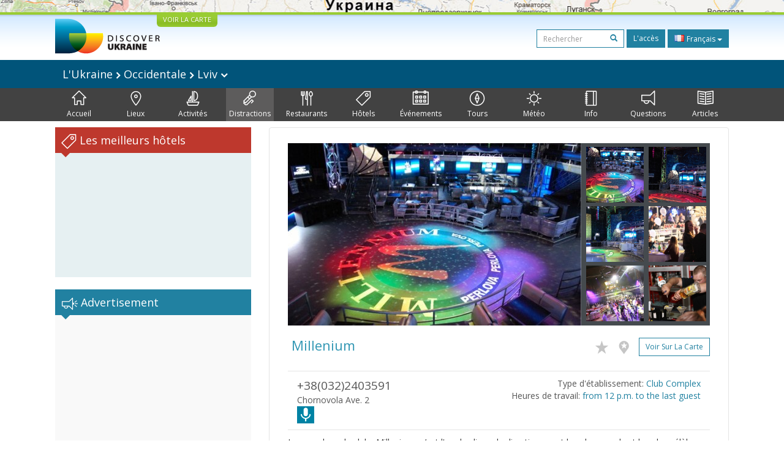

--- FILE ---
content_type: text/html; charset=UTF-8
request_url: https://discover-ukraine.info/fr/entertainment/western-ukraine/lviv/456
body_size: 13384
content:
<!DOCTYPE html>
<html lang="fr">
<head>
<meta http-equiv="Content-Type" content="text/html; charset=UTF-8">
<meta http-equiv="Content-Language" content="fr">

<meta http-equiv="X-UA-Compatible" content="IE=edge,chrome=1">
<meta name="viewport" content="width=device-width, initial-scale=1.0">

<meta name="apple-itunes-app" content="app-id=524994910">

<title>Discover Ukraine  : Distractions : Occidentale : Lviv : Millenium - Guide par l'Ukraine</title>
<meta name="keywords" content="Distractions Ukraine, Distractions Occidentale L'Ukraine, Distractions Lviv, Millenium" />
<meta name="description" content="Le complexe de club «Millenium» c’est l'un des lieux de divertissement les plus grands et les plus célèbres à Lviv qui se compose d’un restaurant,  un casino, un bar et un billard. Le bâtiment de complexe est fait dans le style d'auteur, et  son intérieur - dans un style moderne." />

<link href='//fonts.googleapis.com/css?family=Open+Sans:400,700&subset=latin,cyrillic&display=swap' rel='stylesheet' type='text/css'>
<link href="https://discover-ukraine.info/system/assets/6ffe9f68604abacdf6db212701377dc4-1649139265.css" rel="stylesheet" type="text/css" />

<script type="text/javascript">
var _logged=false;var _mobile_detect=0;
var mova='fr';
var wait_str="Attente";
</script>
<meta property="fb:app_id" content="284945858257393">


<meta property="og:title" content="Discover Ukraine  : Distractions : Occidentale : Lviv : Millenium" />
<meta property="og:type" content="website" />
<meta property="og:image" content="https://discover-ukraine.info/uploads/i/a/4f672d9f80dc70.44656278.456.jpg" />
<meta property="og:url" content="https://discover-ukraine.info/fr/entertainment/western-ukraine/lviv/456" />

<script type='text/javascript'>window.q=[];window.$=function(f){q.push(f)}</script>

<!--[if IE]>
<script src="//html5shiv.googlecode.com/svn/trunk/html5.js"></script>
<style type="text/css">
clear {
zoom: 1;
display: block;
 }
</style>
<![endif]-->
<script>
  (adsbygoogle = window.adsbygoogle || []).push({
    google_ad_client: "ca-pub-9323199419702411",
    enable_page_level_ads: true
  });
</script>
<meta name="google-site-verification" content="tXuX3wKmDV5kBY0u2UdGwTOnsBStJeDvA5ybz73FhRo" />
<script type="text/javascript">
    var _gaq = _gaq || [];
  _gaq.push(['_setAccount', 'UA-25364307-1']);
  _gaq.push(['_setDomainName', 'discover-ukraine.info']);
  _gaq.push(['_setAllowHash', false]);
  _gaq.push(['_trackPageview']);

  (function() {
    var ga = document.createElement('script'); ga.type = 'text/javascript'; ga.async = true;
    ga.src = ('https:' == document.location.protocol ? 'https://ssl' : 'http://www') + '.google-analytics.com/ga.js';
    var s = document.getElementsByTagName('script')[0]; s.parentNode.insertBefore(ga, s);
  })();
  </script>

 
</head>

<body class="fr">
<div id="fb-root"></div>
<div id="mshadow"></div>






	<nav  id="mtglm" class="leftnav navbar navbar-default">
      <div class="container-fluid">
        <!-- Brand and toggle get grouped for better mobile display -->
        

        <!-- Collect the nav links, forms, and other content for toggling -->
        <div class="navbar-collapse collapse in sidenav" id="bs-example-navbar-collapse-1" aria-expanded="true" >
          <ul class="nav navbar-nav">
          
<li>
	
	<form method="get" action="https://discover-ukraine.info/fr/search" style="margin:10px">
    <div class="input-group">
      <input type="text" name="q" class="form-control input-sm" value="" placeholder="Rechercher">
      <span class="input-group-btn-in">
        <button class="btn btn-transparent btn-sm" type="submit"><span class="glyphicon glyphicon-search"></span></button>
      </span>
    </div><!-- /input-group -->
        
        
      </form>
	
</li>	
	
		
		
	
	<li class="index">
		<a href="https://discover-ukraine.info/fr/index/western-ukraine/lviv" ><span class="mincon duindex"></span>
			Accueil		</a>
	</li>
	
	
	
		
		
<li class="dropdown ">
	<a href="https://discover-ukraine.info/fr/places/western-ukraine/lviv" class="dropdown-toggle places" data-toggle="dropdown"><span class="mhf"><span class="mincon duplaces"></span></span>
			Lieux <span class="caret"></span>
		</a>
<ul class="dropdown-menu" role="menu">		
<li ><a href="https://discover-ukraine.info/fr/places/western-ukraine/lviv">Tout</a></li>
<li ><a href="https://discover-ukraine.info/fr/places/western-ukraine/lviv?architecture-and-monuments">Architecture</a>
</li>
<li ><a href="https://discover-ukraine.info/fr/places/western-ukraine/lviv?history">Histoire</a>
</li>
<li ><a href="https://discover-ukraine.info/fr/places/western-ukraine/lviv?religious-places">Religion</a>
</li>
<li ><a href="https://discover-ukraine.info/fr/places/western-ukraine/lviv?nature">Nature</a>
</li>
<li ><a href="https://discover-ukraine.info/fr/places/western-ukraine/lviv?museums">Musées</a>
</li>
</ul>

	
	
	
		
		
	
	<li class="activities">
		<a href="https://discover-ukraine.info/fr/activities/western-ukraine/lviv" ><span class="mincon duactivities"></span>
			Activités		</a>
	</li>
	
	
	
		
		
<li class="dropdown  active1 open">
	<a href="https://discover-ukraine.info/fr/entertainment/western-ukraine/lviv" class="dropdown-toggle entertainment" data-toggle="dropdown"><span class="mhf"><span class="mincon duentertainment"></span></span>
			Distractions <span class="caret"></span>
		</a>
<ul class="dropdown-menu" role="menu">		
<li class="active1"><a href="https://discover-ukraine.info/fr/entertainment/western-ukraine/lviv">Tout</a></li>
<li ><a href="https://discover-ukraine.info/fr/entertainment/western-ukraine/lviv?clubs">Clubs</a>
</li>
<li ><a href="https://discover-ukraine.info/fr/entertainment/western-ukraine/lviv?theaters">Théâtres</a>
</li>
</ul>

	
	
	
		
		
<li class="dropdown ">
	<a href="https://discover-ukraine.info/fr/restaraunts/western-ukraine/lviv" class="dropdown-toggle restaraunts" data-toggle="dropdown"><span class="mhf"><span class="mincon durestaraunts"></span></span>
			Restaurants <span class="caret"></span>
		</a>
<ul class="dropdown-menu" role="menu">		
<li ><a href="https://discover-ukraine.info/fr/restaraunts/western-ukraine/lviv">Tout</a></li>
<li ><a href="https://discover-ukraine.info/fr/restaraunts/western-ukraine/lviv?domestic">Ukrainien</a>
</li>
<li ><a href="https://discover-ukraine.info/fr/restaraunts/western-ukraine/lviv?european">Européenne</a>
</li>
<li ><a href="https://discover-ukraine.info/fr/restaraunts/western-ukraine/lviv?caucasian">Caucasien</a>
</li>
<li ><a href="https://discover-ukraine.info/fr/restaraunts/western-ukraine/lviv?middle-east">Orientale</a>
</li>
<li ><a href="https://discover-ukraine.info/fr/restaraunts/western-ukraine/lviv?asian">Asiatiques</a>
</li>
</ul>

	
	
	
		
		
<li class="dropdown ">
	<a href="https://discover-ukraine.info/fr/hotels/western-ukraine/lviv" class="dropdown-toggle hotels" data-toggle="dropdown"><span class="mhf"><span class="mincon duhotels"></span></span>
			Hôtels <span class="caret"></span>
		</a>
<ul class="dropdown-menu" role="menu">		
<li ><a href="https://discover-ukraine.info/fr/hotels/western-ukraine/lviv">Tout</a></li>
<li ><a href="https://discover-ukraine.info/fr/hotels/western-ukraine/lviv?3star">★★★</a>
</li>
<li ><a href="https://discover-ukraine.info/fr/hotels/western-ukraine/lviv?4star">★★★★</a>
</li>
<li ><a href="https://discover-ukraine.info/fr/hotels/western-ukraine/lviv?5star">★★★★★</a>
</li>
</ul>

	
	
	
		
		
<li class="dropdown ">
	<a href="https://discover-ukraine.info/fr/events/western-ukraine/lviv" class="dropdown-toggle events" data-toggle="dropdown"><span class="mhf"><span class="mincon duevents"></span></span>
			Événements <span class="caret"></span>
		</a>
<ul class="dropdown-menu" role="menu">		
<li ><a href="https://discover-ukraine.info/fr/events/western-ukraine/lviv">Tout</a></li>
<li ><a href="https://discover-ukraine.info/fr/events/western-ukraine/lviv?music">Musique</a>
</li>
<li ><a href="https://discover-ukraine.info/fr/events/western-ukraine/lviv?art">Art</a>
</li>
<li ><a href="https://discover-ukraine.info/fr/events/western-ukraine/lviv?festival">Festivals</a>
</li>
<li ><a href="https://discover-ukraine.info/fr/events/western-ukraine/lviv?exhibition">Expositions</a>
</li>
</ul>

	
	
	
		
		
	
	<li class="tours">
		<a href="https://discover-ukraine.info/fr/tours/western-ukraine/lviv" ><span class="mincon dutours"></span>
			Tours		</a>
	</li>
	
	
	
		
		
	
	<li class="weather">
		<a href="https://discover-ukraine.info/fr/weather/western-ukraine/lviv" ><span class="mincon duweather"></span>
			Météo		</a>
	</li>
	
	
	
		
		
<li class="dropdown ">
	<a href="https://discover-ukraine.info/fr/info/western-ukraine/lviv" class="dropdown-toggle info" data-toggle="dropdown"><span class="mhf"><span class="mincon duinfo"></span></span>
			Info <span class="caret"></span>
		</a>
<ul class="dropdown-menu" role="menu">		
<li ><a href="https://discover-ukraine.info/fr/info/western-ukraine/lviv">Tout</a></li>
<li ><a href="https://discover-ukraine.info/fr/info/western-ukraine/lviv?people">Gens</a>
</li>
<li ><a href="https://discover-ukraine.info/fr/info/western-ukraine/lviv?history">Histoire</a>
</li>
<li ><a href="https://discover-ukraine.info/fr/info/western-ukraine/lviv?environment">Nature</a>
</li>
<li ><a href="https://discover-ukraine.info/fr/info/western-ukraine/lviv?arts">Art</a>
</li>
<li ><a href="https://discover-ukraine.info/fr/info/western-ukraine/lviv?literature">Littérature</a>
</li>
<li ><a href="https://discover-ukraine.info/fr/info/western-ukraine/lviv?music">Musique</a>
</li>
<li ><a href="https://discover-ukraine.info/fr/info/western-ukraine/lviv?food-and-drink">Cuisine</a>
</li>
<li ><a href="https://discover-ukraine.info/fr/info/western-ukraine/lviv?sport">Sport</a>
</li>
</ul>

	
	
	
		
		
<li class="dropdown ">
	<a href="https://discover-ukraine.info/fr/tips/western-ukraine/lviv" class="dropdown-toggle tips" data-toggle="dropdown"><span class="mhf"><span class="mincon dutips"></span></span>
			Questions <span class="caret"></span>
		</a>
<ul class="dropdown-menu" role="menu">		
<li ><a href="https://discover-ukraine.info/fr/tips/western-ukraine/lviv">Tout</a></li>
<li ><a href="https://discover-ukraine.info/fr/tips/western-ukraine/lviv?driving-guide">Conseils a automobilistes</a>
</li>
<li ><a href="https://discover-ukraine.info/fr/tips/western-ukraine/lviv?phone">Connexion</a>
</li>
<li ><a href="https://discover-ukraine.info/fr/tips/western-ukraine/lviv?health">santé</a>
</li>
<li ><a href="https://discover-ukraine.info/fr/tips/western-ukraine/lviv?visa">Visa/douane</a>
</li>
<li ><a href="https://discover-ukraine.info/fr/tips/western-ukraine/lviv?money">Argent</a>
</li>
<li ><a href="https://discover-ukraine.info/fr/tips/western-ukraine/lviv?suciety">Société</a>
</li>
<li ><a href="https://discover-ukraine.info/fr/tips/western-ukraine/lviv?particularities">En pratique</a>
</li>
<li ><a href="https://discover-ukraine.info/fr/tips/western-ukraine/lviv?shopping">Шопинг</a>
</li>
<li ><a href="https://discover-ukraine.info/fr/tips/western-ukraine/lviv?weather">Météo</a>
</li>
</ul>

	
	
	
		
		
	
	<li class="articles">
		<a href="https://discover-ukraine.info/fr/articles/western-ukraine/lviv" ><span class="mincon duarticles"></span>
			Articles		</a>
	</li>
	
	
	

            
          </ul>
        </div><!-- /.navbar-collapse -->
      </div><!-- /.container-fluid -->
    </nav>



<div id="map" style="height:20px;background:url(/img/map1.jpg) center center no-repeat;overflow: hidden;"><div style="display:none" id="map_canvas"></div></div>




<div id="header" class="top">
  <div class="du-container">
  <a id="showmap" href="javascript:void(0)" class="showmap corner-bottom" >VOIR LA CARTE</a>
    <a class="du" href="https://discover-ukraine.info/fr/index"><img width="171" height="58" src="//discover-ukraine.info/images/logo.png" /></a>
    
    
    
    <div class="righttop">
	<noindex>
      <form class="hidden-xs h-s" method="get" action="https://discover-ukraine.info/fr/search">
              
    
    
      <input type="text" name="q" class="form-control input-sm" value="" placeholder="Rechercher">
      <span class="input-group-btn-in">
        <button class="btn btn-transparent btn-sm" type="submit"><span class="glyphicon glyphicon-search"></span></button>
      </span>
    
        
        
      </form>
	  
      <a href="https://discover-ukraine.info/fr/auth/login" class="dologin btn btn-sm btn-success" >L'accès</a>
	
	</noindex>
	
	 
<div class="btn-group lng-m">
  <button type="button" class="btn btn-success btn-sm dropdown-toggle" data-toggle="dropdown" aria-expanded="false" style="letter-spacing:0;height:30px">
    <span class="lng_flag ln_fr"></span> Français <span class="caret"></span>
  </button>
  <ul class="dropdown-menu" role="menu">

	<li><a href="//discover-ukraine.info/ru/entertainment/western-ukraine/lviv/456"><span class="lng_flag ln_ru"></span> Русский</a></li>
    

	<li><a href="//discover-ukraine.info/entertainment/western-ukraine/lviv/456"><span class="lng_flag ln_en"></span> English</a></li>
    

	<li><a href="//discover-ukraine.info/de/entertainment/western-ukraine/lviv/456"><span class="lng_flag ln_de"></span> Deutsch</a></li>
    

	<li><a href="//discover-ukraine.info/fr/entertainment/western-ukraine/lviv/456"><span class="lng_flag ln_fr"></span> Français</a></li>
    

	<li><a href="//discover-ukraine.info/es/entertainment/western-ukraine/lviv/456"><span class="lng_flag ln_es"></span> Español</a></li>
    

  </ul>
</div>






    </div>
    <div style="clear:both"></div>
  </div>
</div> 
  
 
  <div style="background: #01547a">
 <div class="du-container">
  
  <div class="toplevelmenu">
	  <div class="navbar navbar-inverse yamm" style="background: none; border:none;border-radius:0;margin-bottom:0">
          
          <div class="">
          
          
          
            <ul class="nav nav-pills">

			<li><a id="mtgl" class=" visible-xs-inline-block"><span class="glyphicon glyphicon-align-justify"></span> Menu</a></li>
              <li class="dropdown yamm-fw"><a style="font-size: 18px;" href="#" data-toggle="dropdown" class="dropdown-toggle loc">
              
              L'Ukraine             
<img src="/img/rar.png" />
Occidentale  

	
<img src="/img/rar.png" />
Lviv              
              
             	<img width="12" height="8" src="/img/dar.png" /></a>
                <ul class="dropdown-menu maindrop">
					<div class="mdrop-line"><div class="mdrop-tr"></div></div>
                  <li style="padding: 10px 30px;">
                    <div class="row" style="margin-bottom:0.5em">
                     <div class="col-sm-12">
                     <span style="font-size: 24px;"><a href="https://discover-ukraine.info/fr/index">L'Ukraine </a></span>
                     </div>
                    </div>
                    <div class="row">
               
                    



                      <div class="col-sm-2">
	                    


<div>
<span class="drop-reg" style="font-size: 18px;"><span class="drop-line"></span><a href="https://discover-ukraine.info/fr/index/southern-ukraine">Sud</a></span>
  <ul>
  
  	<li><a href="https://discover-ukraine.info/fr/index/southern-ukraine/odesa">Odesa</a></li>
  
  	<li><a href="https://discover-ukraine.info/fr/index/southern-ukraine/kherson">Kherson</a></li>
  
  	<li><a href="https://discover-ukraine.info/fr/index/southern-ukraine/mykolaiv">Mykolaïv</a></li>
  
  	<li><a href="https://discover-ukraine.info/fr/index/southern-ukraine/zaporizhzhia">Zaporijjia</a></li>
  
  	<li><a href="https://discover-ukraine.info/fr/index/southern-ukraine/berdyansk">Berdiansk</a></li>
  </ul>
</div>

	                      
                      </div>



                      <div class="col-sm-2">
	                    


<div>
<span class="drop-reg" style="font-size: 18px;"><span class="drop-line"></span><a href="https://discover-ukraine.info/fr/index/crimea">Crimée</a></span>
  <ul>
  
  	<li><a href="https://discover-ukraine.info/fr/index/crimea/simferopol">Simferopol</a></li>
  
  	<li><a href="https://discover-ukraine.info/fr/index/crimea/sevastopol">Sébastopol</a></li>
  
  	<li><a href="https://discover-ukraine.info/fr/index/crimea/bakhchysarai">Bakhtchyssaraï</a></li>
  
  	<li><a href="https://discover-ukraine.info/fr/index/crimea/yevpatoria">Eupatoria</a></li>
  
  	<li><a href="https://discover-ukraine.info/fr/index/crimea/yalta">Yalta</a></li>
  
  	<li><a href="https://discover-ukraine.info/fr/index/crimea/alushta">Alouchta</a></li>
  
  	<li><a href="https://discover-ukraine.info/fr/index/crimea/sudak">Soudak</a></li>
  
  	<li><a href="https://discover-ukraine.info/fr/index/crimea/feodosiya">Feodossia</a></li>
  
  	<li><a href="https://discover-ukraine.info/fr/index/crimea/kerch">Kertch</a></li>
  </ul>
</div>

	                      
                      </div>



                      <div class="col-sm-2">
	                    


<div>
<span class="drop-reg" style="font-size: 18px;"><span class="drop-line"></span><a href="https://discover-ukraine.info/fr/index/central-ukraine">Centrale</a></span>
  <ul>
  
  	<li><a href="https://discover-ukraine.info/fr/index/central-ukraine/chernihiv">Tchernihiv</a></li>
  
  	<li><a href="https://discover-ukraine.info/fr/index/central-ukraine/novgorod-seversky">Novhorod-Siverskyï</a></li>
  
  	<li><a href="https://discover-ukraine.info/fr/index/central-ukraine/zhytomyr">Jytomyr</a></li>
  
  	<li><a href="https://discover-ukraine.info/fr/index/central-ukraine/berdychiv">Berdytchiv</a></li>
  
  	<li><a href="https://discover-ukraine.info/fr/index/central-ukraine/uman">Ouman</a></li>
  
  	<li><a href="https://discover-ukraine.info/fr/index/central-ukraine/vinnytsia">Vinnytsia</a></li>
  
  	<li><a href="https://discover-ukraine.info/fr/index/central-ukraine/kamianets-podilskyi">Kamianets-Podilskyï</a></li>
  
  	<li><a href="https://discover-ukraine.info/fr/index/central-ukraine/kirovograd">Kirovohrad</a></li>
  </ul>
</div>

	                      
                      </div>



                      <div class="col-sm-2">
	                    


<div>
<span class="drop-reg" style="font-size: 18px;"><span class="drop-line"></span><a href="https://discover-ukraine.info/fr/index/eastern-ukraine">Orientale</a></span>
  <ul>
  
  	<li><a href="https://discover-ukraine.info/fr/index/eastern-ukraine/donetsk">Donetsk</a></li>
  
  	<li><a href="https://discover-ukraine.info/fr/index/eastern-ukraine/sviatohirsk">Sviatohirsk</a></li>
  
  	<li><a href="https://discover-ukraine.info/fr/index/eastern-ukraine/kharkiv">Kharkiv</a></li>
  
  	<li><a href="https://discover-ukraine.info/fr/index/eastern-ukraine/poltava">Poltava</a></li>
  
  	<li><a href="https://discover-ukraine.info/fr/index/eastern-ukraine/dnipro">Днепр</a></li>
  </ul>
</div>

	                      
                      </div>



                      <div class="col-sm-2">
	                    


<div>
<span class="drop-reg" style="font-size: 18px;"><span class="drop-line"></span><a href="https://discover-ukraine.info/fr/index/western-ukraine">Occidentale</a></span>
  <ul>
  
  	<li><a href="https://discover-ukraine.info/fr/index/western-ukraine/lviv">Lviv</a></li>
  
  	<li><a href="https://discover-ukraine.info/fr/index/western-ukraine/ternopil">Ternopil</a></li>
  
  	<li><a href="https://discover-ukraine.info/fr/index/western-ukraine/truskavets">Trouskavets</a></li>
  
  	<li><a href="https://discover-ukraine.info/fr/index/western-ukraine/kremenets">Kremenets</a></li>
  
  	<li><a href="https://discover-ukraine.info/fr/index/western-ukraine/lutsk">Loutsk</a></li>
  
  	<li><a href="https://discover-ukraine.info/fr/index/western-ukraine/rivne">Rivne</a></li>
  
  	<li><a href="https://discover-ukraine.info/fr/index/western-ukraine/ivano-frankivsk">Ivano-Frankivsk</a></li>
  
  	<li><a href="https://discover-ukraine.info/fr/index/western-ukraine/uzhgorod">Oujhorod</a></li>
  
  	<li><a href="https://discover-ukraine.info/fr/index/western-ukraine/mukachevo">Moukatchevo</a></li>
  
  	<li><a href="https://discover-ukraine.info/fr/index/western-ukraine/yaremche">Yaremtche</a></li>
  
  	<li><a href="https://discover-ukraine.info/fr/index/western-ukraine/bukovel">Bukovel</a></li>
  
  	<li><a href="https://discover-ukraine.info/fr/index/western-ukraine/chernivtsi">Tchernivtsi</a></li>
  </ul>
</div>

	                      
                      </div>



                      <div class="col-sm-2">
	                    


<div>
<span class="drop-reg" style="font-size: 18px;"><span class="drop-line"></span><a href="https://discover-ukraine.info/fr/index/kyiv">Kyiv</a></span>
  <ul>
  
  	<li><a href="https://discover-ukraine.info/fr/index/kyiv/kyiv">Kyiv</a></li>
  
  	<li><a href="https://discover-ukraine.info/fr/index/kyiv/chernobyl">Tchernobyl</a></li>
  
  	<li><a href="https://discover-ukraine.info/fr/index/kyiv/kaniv">Kaniv</a></li>
  
  	<li><a href="https://discover-ukraine.info/fr/index/kyiv/pereiaslav-khmelnytskyi">Pereïaslav-Khmelnytskyï</a></li>
  </ul>
</div>

	                      
                      </div>
                   
                    </div>
                  </li>
                  
                </ul>
              </li>
            </ul>
          </div>
        </div>
  </div> 
  
</div>
</div>  

<div style="background: #424242">  
  <div class="du-container">
  <div class="menu">

    <ul>
	
<li class="" style="border-left:none"><a href="https://discover-ukraine.info/fr/index/western-ukraine/lviv" ><span class="mhf"><span class="mincon duindex"></span></span><br />Accueil</a></li> <li class="" ><a href="https://discover-ukraine.info/fr/places/western-ukraine/lviv" ><span class="mhf"><span class="mincon duplaces"></span></span><br />Lieux</a></li> <li class="" ><a href="https://discover-ukraine.info/fr/activities/western-ukraine/lviv" ><span class="mhf"><span class="mincon duactivities"></span></span><br />Activités</a></li> <li class="active" ><a href="https://discover-ukraine.info/fr/entertainment/western-ukraine/lviv" ><span class="mhf"><span class="mincon duentertainment"></span></span><br />Distractions</a></li> <li class="" ><a href="https://discover-ukraine.info/fr/restaraunts/western-ukraine/lviv" ><span class="mhf"><span class="mincon durestaraunts"></span></span><br />Restaurants</a></li> <li class="" ><a href="https://discover-ukraine.info/fr/hotels/western-ukraine/lviv" ><span class="mhf"><span class="mincon duhotels"></span></span><br />Hôtels</a></li> <li class="" ><a href="https://discover-ukraine.info/fr/events/western-ukraine/lviv" ><span class="mhf"><span class="mincon duevents"></span></span><br />Événements</a></li> <li class="" ><a href="https://discover-ukraine.info/fr/tours/western-ukraine/lviv" ><span class="mhf"><span class="mincon dutours"></span></span><br />Tours</a></li> <li class="" ><a href="https://discover-ukraine.info/fr/weather/western-ukraine/lviv" ><span class="mhf"><span class="mincon duweather"></span></span><br />Météo</a></li> <li class="" ><a href="https://discover-ukraine.info/fr/info/western-ukraine/lviv" ><span class="mhf"><span class="mincon duinfo"></span></span><br />Info</a></li> <li class="" ><a href="https://discover-ukraine.info/fr/tips/western-ukraine/lviv" ><span class="mhf"><span class="mincon dutips"></span></span><br />Questions</a></li> <li class="" ><a href="https://discover-ukraine.info/fr/articles/western-ukraine/lviv" ><span class="mhf"><span class="mincon duarticles"></span></span><br />Articles</a></li> 	
    </ul>

  </div>
  
 
  </div>
</div>  
  

    
 

<div id="content" class="du-container">



<div class="sidebar du-sidebar" style="padding:0"> 




 <div class="block red shotels" style="z-index:10px;background:#e6f0f2;min-height:245px;">
      <div class="blck"><span class="trile"></span><span class="dui duibook"></span> Les meilleurs hôtels</div>



<ins class="bookingaff" data-aid="2401458" data-target_aid="2401458"  data-prod="nsb" data-width="100%" data-height="auto" data-lang="fr" data-dest_id="220" data-dest_type="country">
</ins>
<script type="text/javascript">
    (function(d, sc, u) {
      var s = d.createElement(sc), p = d.getElementsByTagName(sc)[0];
      s.type = 'text/javascript';
      s.async = true;
      s.src = u + '?v=' + (+new Date());
      p.parentNode.insertBefore(s,p);
      })(document, 'script', '//aff.bstatic.com/static/affiliate_base/js/flexiproduct.js');
</script>


</div>



  

<div style="position:relative" id="flylanding">
 <div id="flyover">   
  
	<div class="block">
      <div class="blck"><span class="trile"></span><span class="dui duiads"></span> Advertisement</div>
<div style="text-align:center">
<!-- Discover Ukraine main -->
<ins class="adsbygoogle"
     style="display:block;max-width:300px;height:250px;margin:0 auto"
     data-ad-client="ca-pub-1623639851751641"
     data-ad-slot="8893325019"></ins>
<script>
(adsbygoogle = window.adsbygoogle || []).push({});
</script>
</div>
</div>
 <div class="block red">
      <div class="blck"><span class="trile"></span><span class="dui duifb"></span> Nous sommes en ligne</div>
		<div style='padding:8px 4px;min-height:258px;text-align:center;'>
			<fb:like-box href="https://www.facebook.com/pages/Discover-Ukraine/166480403434187" width="292" show_faces="true" border_color="#fff" stream="false" header="false"></fb:like-box>	
		</div>
    </div>


    	<div class="block" >
      <div class="blck"><span class="trile"></span><span class="dui duiapps"></span> Applications</div>
	<span class="inner-banner"><a href="http://ukrainefood.info/" target="_blank" class="inline-banner" style="background:url(/uploads/banners/000000000005500795de2a7b5.37013780.jpg)"><span class="du-banner"></span><span class="inner-text"><span class="inner-title">Need more inspiration?</span><br />Discover the secrets of traditional Ukrainian cuisine!</span><span class="banner-bottom"><span class="btn btn-success btn-xs">Découvrez-en plus ></span></span></a></span>	</div>
	
     
 </div></div>
	
<div style="clear:both"></div>


	
<script type="text/javascript">
$(function(){

if($('#flyover').length)
{
	var fly=$('#flyover');
	var flylanding=$('#flylanding');
	var right=$('.sidebar').eq(0);
	var footer=$('#footer').eq(0);
	var flytop=flylanding.offset().top;
		
	
	flylanding.css({height:fly.height()});	
		
	$('#flyover').css({width:right.width(),margin:'0 auto'});
	fly.css({position:'static',top:0,left:right.offset().left-$(document).scrollLeft(),'z-index':99});	
	$(window).bind('resize scroll',function () { 
		flylanding.css({height:fly.height()});
		flytop=flylanding.offset().top;
		fly.css({left:right.offset().left-$(document).scrollLeft()});
		var ft=footer.offset().top-($(document).scrollTop()+fly.height()+10);
		if($(document).scrollTop()>=flytop /*&& (ft<0 || ft>fly.height())*/)
		{
			
			
			if(ft>0){
				ft=0;
				
			}
			fly.css({top:ft,position:'fixed'});
			
		}else{
			fly.css({position:'static'});
		}
    });
}

	$('.xyoutube').bind("mouseenter click",function(){
		$(this).removeClass('xyoutube').unbind("mouseenter click").html('<iframe allowtransparency="true" width="320" height="222" src="http://www.youtube.com/embed/5_rC1K8tgdU?rel=0" frameborder="0" allowfullscreen></iframe>');
	});

	
});



</script>    
</div>  

  <div class="du-content">
    <div class="right article corner-all">






<div class="container-fluid" style="padding:0">
<div class="gallery">



<div class="gallery-thumbs smallthumbs">
			<div class="thumb"><img data-target="#carousel-example-generic" data-slide-to="0" style="cursor:pointer" id="0" src="https://discover-ukraine.info/uploads/i/i/4f672d9f80dc70.44656278.456.jpg" class="active" /></div>
			<div class="thumb"><img data-target="#carousel-example-generic" data-slide-to="1" style="cursor:pointer" id="1" src="https://discover-ukraine.info/uploads/i/i/4f672d9fb4a994.23400329.456.jpg" /></div>
			<div class="thumb"><img data-target="#carousel-example-generic" data-slide-to="2" style="cursor:pointer" id="2" src="https://discover-ukraine.info/uploads/i/i/4f672da01cea16.25151345.456.jpg" /></div>
		
			<div class="thumb"><img data-target="#carousel-example-generic" data-slide-to="3" style="cursor:pointer" id="3" src="https://discover-ukraine.info/uploads/i/i/4f672da06e4164.77019732.456.jpg" /></div>
			<div class="thumb"><img data-target="#carousel-example-generic" data-slide-to="4" style="cursor:pointer" id="4" src="https://discover-ukraine.info/uploads/i/i/4f672da0bcc4c2.91022208.456.jpg" /></div>
			<div class="thumb"><img data-target="#carousel-example-generic" data-slide-to="5" style="cursor:pointer" id="5" src="https://discover-ukraine.info/uploads/i/i/4f672da1196858.04818291.456.jpg" /></div>
</div>

<div class="gallery-main">

<div id="carousel-example-generic" class="carousel slide" data-ride="carousel" >
  <!-- Indicators -->
  <ol class="carousel-indicators">
    
      <li data-target="#carousel-example-generic" data-slide-to="0" class="active"></li>
  
      <li data-target="#carousel-example-generic" data-slide-to="1" class=""></li>
  
      <li data-target="#carousel-example-generic" data-slide-to="2" class=""></li>
  
      <li data-target="#carousel-example-generic" data-slide-to="3" class=""></li>
  
      <li data-target="#carousel-example-generic" data-slide-to="4" class=""></li>
  
      <li data-target="#carousel-example-generic" data-slide-to="5" class=""></li>
  </ol>

  <!-- Wrapper for slides -->
  <div class="carousel-inner" role="listbox">
  
    <div class="item active">
      <img src="https://discover-ukraine.info/uploads/i/i/4f672d9f80dc70.44656278.456.jpg" alt="Photo 1">
      <div class="carousel-caption"></div>
    </div>
  
    <div class="item">
      <img src="https://discover-ukraine.info/uploads/i/i/4f672d9fb4a994.23400329.456.jpg" alt="Photo 2">
      <div class="carousel-caption"></div>
    </div>
  
    <div class="item">
      <img src="https://discover-ukraine.info/uploads/i/i/4f672da01cea16.25151345.456.jpg" alt="Photo 3">
      <div class="carousel-caption"></div>
    </div>
  
    <div class="item">
      <img src="https://discover-ukraine.info/uploads/i/i/4f672da06e4164.77019732.456.jpg" alt="Photo 4">
      <div class="carousel-caption"></div>
    </div>
  
    <div class="item">
      <img src="https://discover-ukraine.info/uploads/i/i/4f672da0bcc4c2.91022208.456.jpg" alt="Photo 5">
      <div class="carousel-caption"></div>
    </div>
  
    <div class="item">
      <img src="https://discover-ukraine.info/uploads/i/i/4f672da1196858.04818291.456.jpg" alt="Photo 6">
      <div class="carousel-caption"></div>
    </div>
    
  </div>

  <!-- Controls -->
  <a class="left carousel-control" href="#carousel-example-generic" role="button" data-slide="prev">
    <span class="glyphicon glyphicon-chevron-left"></span>
    <span class="sr-only">Previous</span>
  </a>
  <a class="right carousel-control" href="#carousel-example-generic" role="button" data-slide="next">
    <span class="glyphicon glyphicon-chevron-right"></span>
    <span class="sr-only">Next</span>
  </a>
</div>

</div>

<div style="clear:both"></div>

</div>
</div>	





		<div style="clear:both"></div>
		<div class="text">
        <h2><div class="starsart"></div> Millenium		<div class="figb">
		<noindex>
		<a title="Favoris" rel="logged" href="https://discover-ukraine.info/fr/profile/add2fav/456"><span class="duistar c-i"></span></a>
		<a title="J'y étais" rel="logged" href="https://discover-ukraine.info/fr/profile/add2ibh/456"><span class="duipin c-i"></span></a>
		
		
		<a class="btn btn-primary btn-sm" href="javascript:showOnMap('49.814899,24.13474')">Voir sur la carte</a>		
		

	</noindex>
		</div>
        </h2>
<div style="clear:both"></div>












<div class=" bgrd row">
<div class="col-sm-6">
<span class="num">+38(032)2403591</span><br/>Chornovola Ave. 2<br/>

<img title="La musique vivante" width="28" height="28" src="https://discover-ukraine.info/img/live-music.png" alt="" />



</div>
<div class="col-sm-6 col-sm-right">

<b>Type d'établissement:</b> <a  >Club Complex</a><br/><b>Heures de travail:</b>  <a  >from 12 p.m. to the last guest</a>
	


</div>
<div style="clear:both;"></div>
</div>


<p>Le complexe de club «Millenium» c’est l'un des lieux de divertissement les plus grands et les plus célèbres à <a href='https://discover-ukraine.info/fr/index/western-ukraine/lviv/69'>Lviv</a> qui se compose d’un restaurant,  un casino, un bar et un billard. Le bâtiment de complexe est fait dans le style d'auteur, et  son intérieur - dans un style moderne.</p><p>Ici on propose quelques salles privées, dont chacune a un design original. Le restaurant "Millennium" propose des plats de la cuisine européenne, préparés sous la direction d'un chef professionnel. Le café-bar offre un large assortiment de diverses boissons alcoolisées, des boissons gazeuses, des cocktails frais à la mode. Il ya aussi un bar de narguilé confortable  qui propose un large choix de différentes types de tabac.</p><p>Dans l'une des salles se trouve la piste de danse où on tient des discothèques enflammants. On a installé dans le club un équipement moderne sonore  et de la lumière. Il y a une zone chill-out où vous pouvez vous détendre sur les sofas moelleux. Pour les VIP clients du club on propose  la zone de luxe VIP.</p><p>Dans «Millénium»  on joue la musique live, on organise les soirées et shows enflammants.</p>

      </div>


<div style="clear:both"></div>


<div style="text-align:center">

<!-- Discover-Ukraine adaptive -->
<ins class="adsbygoogle"
     style="display:block"
     data-ad-client="ca-pub-1623639851751641"
     data-ad-slot="1596710615"
     data-ad-format="auto"></ins>
<script>
(adsbygoogle = window.adsbygoogle || []).push({});
</script>
</div>
	
      <div class="social hidden-xs" style="height:40px;" >
	  
<div style="padding:4px;float:right;width:380px;background:#fff;border-radius:5px">

<fb:like href="https://discover-ukraine.info/fr/entertainment/western-ukraine/lviv/456" send="false" width="380" show_faces="false" colorscheme="light"></fb:like>

</div>	  
	  
	  <div style="padding:6px 0;float:left;width:135px">

<a href="http://twitter.com/share" class="twitter-share-button" data-url= "https://discover-ukraine.info/fr/entertainment/western-ukraine/lviv/456" data-count="horizontal">Tweet</a>

</div>



<div style="clear:both"></div>

	  
	  
	  </div>
	  
	  	  

<style type="text/css">
.comments{
font-size:12px;
}
.ui-rater-starsOff{z-index:10}
.ui-rater>span {vertical-align:top;}
.ui-rater-rating {margin-left:.8em}
.ui-rater-starsOff, .ui-rater-starsOn {display:inline-block; height:13px; background:url(https://discover-ukraine.info/img/statr5.png) repeat-x 0 0px;}
.ui-rater-starsOn {display:block; max-width:65px; top:0; background-position: 0 -26px;}
.ui-rater-starsHover {background-position: 0 -13px!important;}

.ui-rater-starsRight{
	display:inline-block;
	text-align:right;
}
.ui-rater-starsRight .ui-rater-starsOn{
display:inline-block;
}
.r-r{
display:inline-block;
width:55px;
height:1em;
text-align:left;
}
.r-rr{
display:inline-block;
max-width:55px;
height:1em;
min-width:1px;
background:#777983;
}
.comments-title{
	font-weight:bold;
	font-size:13px;
}
.comment-date{
	color:silver;
	font-size:11px;
	font-weight:normal;
	
	
	
}
.c{
	text-align:center;
}
.comments-photo{
	/*position:absolute;
	left:20px;top:0;*/
	max-width:50px;
	max-height:50px;
	padding-right:10px;
}
.comments-row{
font-size:12px;
	/*padding:0 20px 10px 20px;*/
	
	position:relative;
}
.comments-line{

margin:3px 0px 10px 0px;
height:1px;
border-bottom:1px solid #E4E4E4;
}
.comments-row p{
font-size:12px;
}
.rate-wait{
float:none !important;display:inline-block;
}
.like{
	display:inline-block;
	width:18px;
	height:16px;
	background:url(https://discover-ukraine.info/img/like0.png) top no-repeat;
}
.liked, .like:hover{
	display:inline-block;
	width:18px;
	height:16px;
	margin:5px;
	background:url(https://discover-ukraine.info/img/like1.png) bottom no-repeat;
}
.like:hover{
	opacity:0.6;
}
.liked:hover{
	opacity:1 !important;
}
</style>

<div class="comments">
<div style="border-top:1px solid #E4E4E4;margin-bottom:1em;padding:10px 0;margin-top:10px;">

<div style="background:#f1f1f1;padding:10px;margin-bottom:10px">

<div style="float:right;text-align:center;margin-left:10px">

<div class="priceblock" style="margin: 0;">
<div>L'évaluation moyenne</div>
<div class="pr">10</div>
<div class="cu">Évaluations: 1</div>
</div>


</div>



<div style="font-size:18px;color:#017aa2">Évaluation</div>

    </script>
	<p>&nbsp;</p>

	<div id="testRater" class="stat">
		<div style="color:#777" for="rating">Cliquez ici pour évaluer</div>
		<div class="statVal" style="padding:5px 0">
		
			<span class="ui-rater">
				<span rel="logged" class="ui-rater-starsOff" style="width: 65px; cursor: pointer; ">
					<span class="ui-rater-starsOn" style="width: 0px; cursor: pointer; "></span>
				</span><img class="rate-wait" style="display:none;" src="https://discover-ukraine.info/img/load.gif" />
			</span>
        </div>
    </div>
    <div style="clear:both"></div>
</div>

	<a id="dowrite" class="btn btn-success btn-sm" rel="logged" href="javascript:void(0)">Écrire commentaire</a>
<div id="write-review" style="display:none">
<form id="review-form" method="post" action="https://discover-ukraine.info/fr/comments/go">
<p><input type="submit" name="rate" value="Envoyer commentaire" class="btn btn-success btn-sm" style="height:35px;padding-top:3px;margin-left:-3px;" /><img id="post-wait" src="https://discover-ukraine.info/img/load.gif" style="display:none" /></p>
<!--<p><select name="comments_rate">
<option value="" selected="selected"></option>
<option value="1">1</option>
<option value="2">2</option>
<option value="3">3</option>
<option value="4">4</option>
<option value="5">5</option>
</select></p>-->

<p><input type="text" name="comments_title" value="" class="form-control" style="width:96%;margin:10px 0;" id="comments_title" placeholder="Titre" /></p>
<p><textarea name="comments_text" cols="90" rows="12" class="form-control" style="width:96%;height:70px" id="comments_text" placeholder="Votre commentaire. Pas moins de 6 symboles."></textarea></p>

</form>
</div>


<div style="clear:both"></div>
</div>





<div style="background:url(https://discover-ukraine.info/images/socialbg.gif) bottom repeat-x;height:2px;"></div>

<div id="comments" style=";padding:5px; display:none;">




<div id="rws" style="font-size:16px;padding-bottom:6px;;font-weight:bold">Commentaires</div>
Soyez le premier à donner votre commentaire</div>

</div>

</div>	  
	  
	  
	  
		
	
	
<div style="padding:5px 20px">Soyez le premier à donner votre commentaire</div>
	

	  	  
   
	  



   
 <br style="clear:both">
<p>&nbsp;</p>

  
  

  <div class="promo hotels1">
    <h3>Autres distractions à proximité...</h3>
      <div class="row">

 	  
	  <div class="col-sm-4"><div class="dtbd"><a href="https://discover-ukraine.info/fr/entertainment/western-ukraine/lviv/457" class="hotelname">
	  Galaktika </a></div>
	  <div style="margin-bottom:5px">
        <a href="https://discover-ukraine.info/fr/entertainment/western-ukraine/lviv/457"><img loading="lazy" class="img" src="https://discover-ukraine.info/uploads/i/i/4f672f1a130084.57216501.457.jpg"/></a>
	  </div>
        
        
<span style="margin-top:10px">282 м.</span>        		<a href="https://discover-ukraine.info/fr/entertainment/western-ukraine/lviv/457" class="pull-right btn btn-sm btn-success">Plus d'info...</a>
	  </div>
		
	  
	  <div class="col-sm-4"><div class="dtbd"><a href="https://discover-ukraine.info/fr/entertainment/western-ukraine/lviv/452" class="hotelname">
	  Fenomen </a></div>
	  <div style="margin-bottom:5px">
        <a href="https://discover-ukraine.info/fr/entertainment/western-ukraine/lviv/452"><img loading="lazy" class="img" src="https://discover-ukraine.info/uploads/i/i/4f67200dd33127.60973445.452.jpg"/></a>
	  </div>
        
        
<span style="margin-top:10px">5 km.</span>        		<a href="https://discover-ukraine.info/fr/entertainment/western-ukraine/lviv/452" class="pull-right btn btn-sm btn-success">Plus d'info...</a>
	  </div>
		
	  
	  <div class="col-sm-4"><div class="dtbd"><a href="https://discover-ukraine.info/fr/entertainment/western-ukraine/lviv/455" class="hotelname">
	  Picasso </a></div>
	  <div style="margin-bottom:5px">
        <a href="https://discover-ukraine.info/fr/entertainment/western-ukraine/lviv/455"><img loading="lazy" class="img" src="https://discover-ukraine.info/uploads/i/i/4f672a59565ca1.36950701.455.JPG"/></a>
	  </div>
        
        
<span style="margin-top:10px">7 km.</span>        		<a href="https://discover-ukraine.info/fr/entertainment/western-ukraine/lviv/455" class="pull-right btn btn-sm btn-success">Plus d'info...</a>
	  </div>
		
		
      <div style="clear:both"></div>
    </div>
  </div>

 <a id="back" class="to-up btn btn-default btn-sm"><span class="glyphicon glyphicon-arrow-left"></span></a>

    </div>
	
</div>



	<div style="clear:both"></div>


  <br class="clear">
</div>
<div id="footer">


<div class="footer-menu" style="margin-bottom:11px; text-align:center;font-size:14px;color:#fff;">
<ul>
	<li><a href="https://discover-ukraine.info/fr/about-us">About us</a></li>
	<li><a href="https://discover-ukraine.info/fr/contact-us">Contact us</a></li>
	<li><a href="https://discover-ukraine.info/fr/cookies-policy">Cookies policy</a></li>
	<li><a href="https://discover-ukraine.info/fr/privacy-plicy">Privacy policy</a></li>
	<li><a href="https://discover-ukraine.info/fr/advertise-with-us">Advertise with us</a></li>
	<li><a href="/partner">L'accès pour les partenaires</a></li>
</ul>
</div>
<div id="footer1">
<div class="footl" style="clear:both;padding:0 0 5px 0;text-align:center;font-size:10px;">
Notre projets:

<a target='_blank' href='https://travelsingapore.info/'>Singapore Travel Guide</a> | <a target='_blank' href='https://vladivostok-city.com/restaraunts'>Restaurants in Vladivostok</a> | <a target='_blank' href='https://ukrainefood.info'>Ukrainian Cuisine</a> | <a target='_blank' href='https://metroguides.info/city/paris?ln=en#scheme/0/0'>Paris Metro Map</a> </div>


 <div style="position:relative;padding-top:1px">
 &copy; 2026 Discover Ukraine. All right reserved.<br />
 No part of this site may be reproduced without our written permission.
 The website is owned by Discover Ukraine LLC.<br />&nbsp;
 </div>
 </div>
</div>

<a id="nullanchor"></a>

<div class="modal fade" id="login-block" tabindex="-1" role="dialog" aria-hidden="true">
  <div class="modal-dialog">
    <div class="modal-content">
    <div class="modal-body" id="login_out">
    
<img alt="loading..." src="/img/load.gif" />
    
    
    </div>
  </div>
</div>  
</div>
<script type="text/javascript">
$(function(){
	
	$('body').on('click',".dologin",function(){
		$('#login_out').html('<center><img alt="loading..." src="/img/load.gif" /></center>');
		$('#login-block').modal('show');
		$('#login_out').load($(this).attr('href'));
		return false;
	});
	
	$('body').on('click',"[rel=logged]",function(){
		$('#login_out').html('<center><img alt="loading..." src="/img/load.gif" /></center>');
		$('#login-block').modal('show');
		$('#login_out').load('https://discover-ukraine.info/fr/auth/login');
		return false;
	});
	
	$('body').on('click',"#login-block a",function(){
		$('#login_out').css({position:'relative'}).append('<div style="position:absolute;left:0;top:0;width:100%;height:100%;background:#fff;opacity:0.3"></div><img width="32" height="32" src="/img/loader.gif" style="position:absolute;left:45%;top:45%" />').load($(this).attr('href'));
		return false;
	});
	
	
	
	$('body').on('submit',"#login-block form",function(){
		$('#login_out').css({position:'relative'}).append('<div style="position:absolute;left:0;top:0;width:100%;height:100%;background:#fff;opacity:0.3"></div><img width="32" height="32" src="/img/loader.gif" style="position:absolute;left:45%;top:45%" />');
		
		var data=$(this).serializeArray();
		var action=$(this).attr('action');
		
		$('#login_out').load(action,data,function(){
		
		});
		
		return false;
	});

	
});
</script>


 <a id="up" class="to-up btn btn-default btn-sm"><span class="glyphicon glyphicon-arrow-up"></span></a>


<script type="text/javascript">
    window.fbAsyncInit = function() {
        FB.init({ appId: '284945858257393', status: true, cookie: true, xfbml: true });
    };

    (function() {
        var e = document.createElement('script'); e.async = true;
        e.src =  'https://connect.facebook.net/fr_FR/all.js';
        document.getElementById('fb-root').appendChild(e);
    } ());

</script>

<script type="text/javascript" src="https://discover-ukraine.info/system/assets/c072410bde0f6b44635292ecdcf71a7e-1649139265.js"></script>


<script defer async type="text/javascript" src="//maps.google.com/maps/api/js?key=AIzaSyABgQ619ycqIJyFNxtBuvCgY__-O_iK-Oo&libraries=geometry&language=fr&callback=initialize"></script>
<script defer async  type="text/javascript" src="/public/js/markerclusterer.js"></script>
<script defer async  type="text/javascript" src="//platform.twitter.com/widgets.js"></script>
<script type="text/javascript">$.each(q,function(i,f){$(f)})</script>
<script type="text/javascript">
var now_infowindow;
var map;


var zoom=12;
var center;
var pop;
var markers=[];
var origin=0;
var maph=20;

var _before_ready_geo="";
function showOnMap(geo){
		if(window._showOnMap){
			_showOnMap(geo);
		}else{
			_before_ready_geo=geo;
		}
	}
	


function openMap()
{

	origin=$(document).scrollTop();
	
	$('html,body').animate({
					scrollTop: $('#map').offset().top
	}, origin/1.73);

		var h=$('#map').height();
		if(h==maph)
		{		
			h=$(window).height()*0.8;
			$('#map').animate({'height':h},500,'swing',function(){
				$('#showmap').text(h==maph?'VOIR LA CARTE':'CACHER LA CARTE');
			});
		}else{
			origin=origin-$(window).height()*0.8;
		}	
}


function _showOnMap(geo)
{

	if($('#map_canvas').is(':hidden'))
	{
		$('#map_canvas').show();
		initializeMap();
	}

	origin=$(document).scrollTop();
	
	var c=geo.split(',');
	var coord = new google.maps.LatLng(c[0],c[1]);
	center=coord;
	zoom=15;
	map.setCenter(coord);
	map.setZoom(15);
	pop=coord;
	$.each(markers, function(index, value) { 
		if(value.getPosition().equals(coord))
		{
			google.maps.event.trigger(value, 'click');
		}
	
	});

	$('html,body').animate({
					scrollTop: $('#map').offset().top
	}, origin/1.73);

		var h=$('#map').height();
		if(h==maph)
		{		
			h=$(window).height()*0.8;
			$('#map').animate({'height':h},500,'swing',function(){
				$('#showmap').text(h==maph?'VOIR LA CARTE':'CACHER LA CARTE');
			});
		}else{
			origin=origin-$(window).height()*0.8;
		}
	
}
function initialize(){
	
}
function initializeMap() {
    var center=new google.maps.LatLng(49.8402,24.0302);
    var myLatlng = center;
	
	
	
	
    var myOptions = {
      zoom: zoom,
      center: myLatlng,
      mapTypeId: google.maps.MapTypeId.ROADMAP
    }
    map = new google.maps.Map(document.getElementById("map_canvas"), myOptions);
  
$.getJSON('https://discover-ukraine.info/fr/addons',{chapter_id:4,region_id:6,city_id:27,tour:0},function(geo){

  
	var chapters=['pin_places','pin_places','pin_places','pin_activities','pin_entertainment','pin_restaurants','pin_fav','pin_fav','pin_places','pin_hotels','pin_places','pin_places','pin_places'];
	$.each(geo, function(index, value) { 
			var c=value['geo'].split(',');
			var coord = new google.maps.LatLng(c[0],c[1]);

            var marker = new google.maps.Marker({
                    position: coord,
                    map: map,
                    title: value['title'],
                    icon: 'https://discover-ukraine.info/gi/'+chapters[value['chapter_id']]+'.png'
            });
			markers.push(marker);
			var infowindow = new google.maps.InfoWindow(
				 { content: '<div style="width:200px">'+(value['img1']?'<div style="float:left;padding:0 10px 10px 0"><img loading="lazy" width="50" src="https://discover-ukraine.info/'+value['img1']+'" /></div>':'')+'<strong>'+value['title']+'</strong><br>'+
				 '<a href="'+value['href']+'">plus d\'info...</a></div>'
				 });
				 
			 google.maps.event.addListener(marker, 'click', function() {
				 if(now_infowindow != undefined){
					 now_infowindow.close();// clear currently infowindow
				 }
				infowindow.open(map,marker);// open new infowindow
				now_infowindow = infowindow;// set new currently infowindow
			 });

		if(coord.equals(pop))
		{
			google.maps.event.trigger(marker, 'click');
		}			 
			
	});
	var markerCluster = new MarkerClusterer(map, markers,{gridSize: 10, maxZoom: 13,imagePath: '/cluster/images/m'});
});	

	if(_before_ready_geo!="") _showOnMap(_before_ready_geo);
	
	try {
        tourRoute();
    }
    catch(err) {
       ; 
    }
	

}

oc=function(){
	$('#map_canvas').height($(window).height()*0.8);
	var h=$('#map').height();
	if(h!=maph)
	{
		$('#map').height($(window).height()*0.8);
	}

		//map.setCenter(center);
		//map.setZoom(zoom);
	
}
$(function(){

$(window).bind('resize orientationchange',oc);

$('#map_canvas').css({'height':($(window).height()*0.8)});

//if(_before_ready_geo!="") initializeMap(); else setTimeout(initializeMap,100);
	
	
$('#showmap').bind('click',function(){
	var h=$('#map').height();
	
	
	if($('#map_canvas').is(':hidden'))
	{
		$('#map_canvas').show();
		initializeMap();
	}
	
	if(h==maph) h=$(window).height()*0.8; else h=maph;
	$('#map').animate({'height':h},500,'swing',function(){
		$('#showmap').text(h==maph?'VOIR LA CARTE':'CACHER LA CARTE');
	});
	if(h==maph)
	{
		if(origin<0) origin=0;
		$('html,body').animate({
						scrollTop: origin
		}, origin/1.73);
	}
});	

	if(location.hash=='#show_on_map'){
	openMap();
	   tourRoute();
	   
	   }

});
  
</script>
</body>
</html>

--- FILE ---
content_type: text/html; charset=UTF-8
request_url: https://www.booking.com/flexiproduct.html?product=nsb&w=100%25&h=auto&lang=fr&aid=2401458&target_aid=2401458&dest_id=220&dest_type=country&fid=1768472788991&affiliate-link=widget1&
body_size: 1812
content:
<!DOCTYPE html>
<html lang="en">
<head>
    <meta charset="utf-8">
    <meta name="viewport" content="width=device-width, initial-scale=1">
    <title></title>
    <style>
        body {
            font-family: "Arial";
        }
    </style>
    <script type="text/javascript">
    window.awsWafCookieDomainList = ['booking.com'];
    window.gokuProps = {
"key":"AQIDAHjcYu/GjX+QlghicBgQ/7bFaQZ+m5FKCMDnO+vTbNg96AHnYD/vPlzSpKmdgowb3x3XAAAAfjB8BgkqhkiG9w0BBwagbzBtAgEAMGgGCSqGSIb3DQEHATAeBglghkgBZQMEAS4wEQQMCl1CATXY86hIrzCUAgEQgDuCsVtsPZsg53yPOFMMN7TclD9gZ5DzQSoZ9vUMlLX7ixsenYtgiRN7E9mVGRgMCjZGlc2CjSFmNnshPg==",
          "iv":"A6x+bgA0JgAAGAFN",
          "context":"x75vmw5t8o+2hG83oiksVSJml+Q3zoao7cA4Ov7stnZdY43oIwudweEfLopoz7BuVj/KdG9wrrQOZgVNQb1Dhyokat5Ne+cpPyKP4rp96AliK5yhbO0tzGUl4pvHbnSpnQsEwOC4z2+ESPN5p5lef5/qJTdGf24uRCX+U4Q3zpOWKlRvg0fdYvrvq1LMHiVggNTCV/x8/aHl/dhaFf5eNfV42CNxmTCkAD9mb3+wUq+YvutCKaiADReimGAhJPGoIWiyxdRCIBQDLWq+FQr+bLlYY5A/EAwthWr2EEYcNChcEeLRr/RzuobtR2u7+sTRLpCQ7ZtMp0oADHLKoE4pgcHGCORWHp+JdIc6jJ2dVnESKLM="
};
    </script>
    <script src="https://d8c14d4960ca.337f8b16.us-east-2.token.awswaf.com/d8c14d4960ca/a18a4859af9c/f81f84a03d17/challenge.js"></script>
</head>
<body>
    <div id="challenge-container"></div>
    <script type="text/javascript">
        AwsWafIntegration.saveReferrer();
        AwsWafIntegration.checkForceRefresh().then((forceRefresh) => {
            if (forceRefresh) {
                AwsWafIntegration.forceRefreshToken().then(() => {
                    window.location.reload(true);
                });
            } else {
                AwsWafIntegration.getToken().then(() => {
                    window.location.reload(true);
                });
            }
        });
    </script>
    <noscript>
        <h1>JavaScript is disabled</h1>
        In order to continue, we need to verify that you're not a robot.
        This requires JavaScript. Enable JavaScript and then reload the page.
    </noscript>
</body>
</html>

--- FILE ---
content_type: text/html; charset=utf-8
request_url: https://www.google.com/recaptcha/api2/aframe
body_size: 265
content:
<!DOCTYPE HTML><html><head><meta http-equiv="content-type" content="text/html; charset=UTF-8"></head><body><script nonce="2K-sdpRPDga_B35c65-Nhg">/** Anti-fraud and anti-abuse applications only. See google.com/recaptcha */ try{var clients={'sodar':'https://pagead2.googlesyndication.com/pagead/sodar?'};window.addEventListener("message",function(a){try{if(a.source===window.parent){var b=JSON.parse(a.data);var c=clients[b['id']];if(c){var d=document.createElement('img');d.src=c+b['params']+'&rc='+(localStorage.getItem("rc::a")?sessionStorage.getItem("rc::b"):"");window.document.body.appendChild(d);sessionStorage.setItem("rc::e",parseInt(sessionStorage.getItem("rc::e")||0)+1);localStorage.setItem("rc::h",'1768472792485');}}}catch(b){}});window.parent.postMessage("_grecaptcha_ready", "*");}catch(b){}</script></body></html>